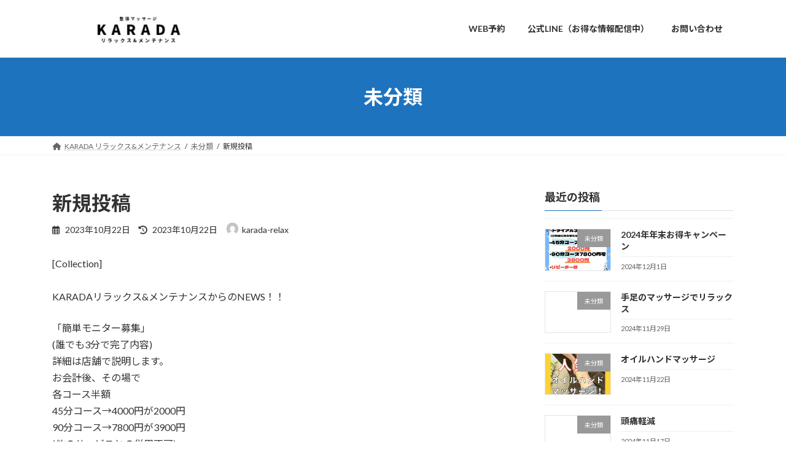

--- FILE ---
content_type: text/html; charset=UTF-8
request_url: https://karada-relax.com/%E6%96%B0%E8%A6%8F%E6%8A%95%E7%A8%BF-100/
body_size: 13842
content:
<!DOCTYPE html>
<html lang="ja">
<head>
<meta charset="utf-8">
<meta http-equiv="X-UA-Compatible" content="IE=edge">
<meta name="viewport" content="width=device-width, initial-scale=1">
<meta name="google-site-verification" content="IqOn_ahk4mUW4TFoj0uJVr223ysSRU4tb8hhSaX3v9A" />
<title>新規投稿 | 整体マッサージ KARADA リラックス&amp;メンテナンス</title>
<meta name='robots' content='max-image-preview:large' />
<link rel="alternate" type="application/rss+xml" title="整体マッサージ KARADA リラックス&amp;メンテナンス &raquo; フィード" href="https://karada-relax.com/feed/" />
<link rel="alternate" type="application/rss+xml" title="整体マッサージ KARADA リラックス&amp;メンテナンス &raquo; コメントフィード" href="https://karada-relax.com/comments/feed/" />
<link rel="alternate" type="application/rss+xml" title="整体マッサージ KARADA リラックス&amp;メンテナンス &raquo; 新規投稿 のコメントのフィード" href="https://karada-relax.com/%e6%96%b0%e8%a6%8f%e6%8a%95%e7%a8%bf-100/feed/" />
<link rel="alternate" title="oEmbed (JSON)" type="application/json+oembed" href="https://karada-relax.com/wp-json/oembed/1.0/embed?url=https%3A%2F%2Fkarada-relax.com%2F%25e6%2596%25b0%25e8%25a6%258f%25e6%258a%2595%25e7%25a8%25bf-100%2F" />
<link rel="alternate" title="oEmbed (XML)" type="text/xml+oembed" href="https://karada-relax.com/wp-json/oembed/1.0/embed?url=https%3A%2F%2Fkarada-relax.com%2F%25e6%2596%25b0%25e8%25a6%258f%25e6%258a%2595%25e7%25a8%25bf-100%2F&#038;format=xml" />
<meta name="description" content="KARADAリラックス&amp;メンテナンスからのNEWS！！「簡単モニター募集」(誰でも3分で完了内容)詳細は店舗で説明します。お会計後、その場で各コース半額　45分コース→4000円が2000円　　90分コース→7800円が3900円(他のサービスとの併用不可)気温の低下と共に体が冷えます。マッサージを受け血流を良くして体の元から元気にします！今後、毎週日曜に【フォロワー限定お得メニュー】を配信します！チェックしてください！！他の投稿はこちら" /><style id='wp-img-auto-sizes-contain-inline-css' type='text/css'>
img:is([sizes=auto i],[sizes^="auto," i]){contain-intrinsic-size:3000px 1500px}
/*# sourceURL=wp-img-auto-sizes-contain-inline-css */
</style>
<link rel='preload' id='vkExUnit_common_style-css-preload' href='https://karada-relax.com/wp-content/plugins/vk-all-in-one-expansion-unit/assets/css/vkExUnit_style.css?ver=9.93.2.0' as='style' onload="this.onload=null;this.rel='stylesheet'"/>
<link rel='stylesheet' id='vkExUnit_common_style-css' href='https://karada-relax.com/wp-content/plugins/vk-all-in-one-expansion-unit/assets/css/vkExUnit_style.css?ver=9.93.2.0' media='print' onload="this.media='all'; this.onload=null;">
<style id='vkExUnit_common_style-inline-css' type='text/css'>
.veu_promotion-alert__content--text { border: 1px solid rgba(0,0,0,0.125); padding: 0.5em 1em; border-radius: var(--vk-size-radius); margin-bottom: var(--vk-margin-block-bottom); font-size: 0.875rem; } /* Alert Content部分に段落タグを入れた場合に最後の段落の余白を0にする */ .veu_promotion-alert__content--text p:last-of-type{ margin-bottom:0; margin-top: 0; }
:root {--ver_page_top_button_url:url(https://karada-relax.com/wp-content/plugins/vk-all-in-one-expansion-unit/assets/images/to-top-btn-icon.svg);}@font-face {font-weight: normal;font-style: normal;font-family: "vk_sns";src: url("https://karada-relax.com/wp-content/plugins/vk-all-in-one-expansion-unit/inc/sns/icons/fonts/vk_sns.eot?-bq20cj");src: url("https://karada-relax.com/wp-content/plugins/vk-all-in-one-expansion-unit/inc/sns/icons/fonts/vk_sns.eot?#iefix-bq20cj") format("embedded-opentype"),url("https://karada-relax.com/wp-content/plugins/vk-all-in-one-expansion-unit/inc/sns/icons/fonts/vk_sns.woff?-bq20cj") format("woff"),url("https://karada-relax.com/wp-content/plugins/vk-all-in-one-expansion-unit/inc/sns/icons/fonts/vk_sns.ttf?-bq20cj") format("truetype"),url("https://karada-relax.com/wp-content/plugins/vk-all-in-one-expansion-unit/inc/sns/icons/fonts/vk_sns.svg?-bq20cj#vk_sns") format("svg");}
/*# sourceURL=vkExUnit_common_style-inline-css */
</style>
<style id='wp-block-library-inline-css' type='text/css'>
:root{--wp-block-synced-color:#7a00df;--wp-block-synced-color--rgb:122,0,223;--wp-bound-block-color:var(--wp-block-synced-color);--wp-editor-canvas-background:#ddd;--wp-admin-theme-color:#007cba;--wp-admin-theme-color--rgb:0,124,186;--wp-admin-theme-color-darker-10:#006ba1;--wp-admin-theme-color-darker-10--rgb:0,107,160.5;--wp-admin-theme-color-darker-20:#005a87;--wp-admin-theme-color-darker-20--rgb:0,90,135;--wp-admin-border-width-focus:2px}@media (min-resolution:192dpi){:root{--wp-admin-border-width-focus:1.5px}}.wp-element-button{cursor:pointer}:root .has-very-light-gray-background-color{background-color:#eee}:root .has-very-dark-gray-background-color{background-color:#313131}:root .has-very-light-gray-color{color:#eee}:root .has-very-dark-gray-color{color:#313131}:root .has-vivid-green-cyan-to-vivid-cyan-blue-gradient-background{background:linear-gradient(135deg,#00d084,#0693e3)}:root .has-purple-crush-gradient-background{background:linear-gradient(135deg,#34e2e4,#4721fb 50%,#ab1dfe)}:root .has-hazy-dawn-gradient-background{background:linear-gradient(135deg,#faaca8,#dad0ec)}:root .has-subdued-olive-gradient-background{background:linear-gradient(135deg,#fafae1,#67a671)}:root .has-atomic-cream-gradient-background{background:linear-gradient(135deg,#fdd79a,#004a59)}:root .has-nightshade-gradient-background{background:linear-gradient(135deg,#330968,#31cdcf)}:root .has-midnight-gradient-background{background:linear-gradient(135deg,#020381,#2874fc)}:root{--wp--preset--font-size--normal:16px;--wp--preset--font-size--huge:42px}.has-regular-font-size{font-size:1em}.has-larger-font-size{font-size:2.625em}.has-normal-font-size{font-size:var(--wp--preset--font-size--normal)}.has-huge-font-size{font-size:var(--wp--preset--font-size--huge)}.has-text-align-center{text-align:center}.has-text-align-left{text-align:left}.has-text-align-right{text-align:right}.has-fit-text{white-space:nowrap!important}#end-resizable-editor-section{display:none}.aligncenter{clear:both}.items-justified-left{justify-content:flex-start}.items-justified-center{justify-content:center}.items-justified-right{justify-content:flex-end}.items-justified-space-between{justify-content:space-between}.screen-reader-text{border:0;clip-path:inset(50%);height:1px;margin:-1px;overflow:hidden;padding:0;position:absolute;width:1px;word-wrap:normal!important}.screen-reader-text:focus{background-color:#ddd;clip-path:none;color:#444;display:block;font-size:1em;height:auto;left:5px;line-height:normal;padding:15px 23px 14px;text-decoration:none;top:5px;width:auto;z-index:100000}html :where(.has-border-color){border-style:solid}html :where([style*=border-top-color]){border-top-style:solid}html :where([style*=border-right-color]){border-right-style:solid}html :where([style*=border-bottom-color]){border-bottom-style:solid}html :where([style*=border-left-color]){border-left-style:solid}html :where([style*=border-width]){border-style:solid}html :where([style*=border-top-width]){border-top-style:solid}html :where([style*=border-right-width]){border-right-style:solid}html :where([style*=border-bottom-width]){border-bottom-style:solid}html :where([style*=border-left-width]){border-left-style:solid}html :where(img[class*=wp-image-]){height:auto;max-width:100%}:where(figure){margin:0 0 1em}html :where(.is-position-sticky){--wp-admin--admin-bar--position-offset:var(--wp-admin--admin-bar--height,0px)}@media screen and (max-width:600px){html :where(.is-position-sticky){--wp-admin--admin-bar--position-offset:0px}}
/* VK Color Palettes */:root{ --wp--preset--color--vk-color-primary:#1e73be}/* --vk-color-primary is deprecated. */:root{ --vk-color-primary: var(--wp--preset--color--vk-color-primary);}:root{ --wp--preset--color--vk-color-primary-dark:#185c98}/* --vk-color-primary-dark is deprecated. */:root{ --vk-color-primary-dark: var(--wp--preset--color--vk-color-primary-dark);}:root{ --wp--preset--color--vk-color-primary-vivid:#217ed1}/* --vk-color-primary-vivid is deprecated. */:root{ --vk-color-primary-vivid: var(--wp--preset--color--vk-color-primary-vivid);}
/*# sourceURL=wp-block-library-inline-css */
</style><style id='global-styles-inline-css' type='text/css'>
:root{--wp--preset--aspect-ratio--square: 1;--wp--preset--aspect-ratio--4-3: 4/3;--wp--preset--aspect-ratio--3-4: 3/4;--wp--preset--aspect-ratio--3-2: 3/2;--wp--preset--aspect-ratio--2-3: 2/3;--wp--preset--aspect-ratio--16-9: 16/9;--wp--preset--aspect-ratio--9-16: 9/16;--wp--preset--color--black: #000000;--wp--preset--color--cyan-bluish-gray: #abb8c3;--wp--preset--color--white: #ffffff;--wp--preset--color--pale-pink: #f78da7;--wp--preset--color--vivid-red: #cf2e2e;--wp--preset--color--luminous-vivid-orange: #ff6900;--wp--preset--color--luminous-vivid-amber: #fcb900;--wp--preset--color--light-green-cyan: #7bdcb5;--wp--preset--color--vivid-green-cyan: #00d084;--wp--preset--color--pale-cyan-blue: #8ed1fc;--wp--preset--color--vivid-cyan-blue: #0693e3;--wp--preset--color--vivid-purple: #9b51e0;--wp--preset--color--vk-color-primary: #1e73be;--wp--preset--color--vk-color-primary-dark: #185c98;--wp--preset--color--vk-color-primary-vivid: #217ed1;--wp--preset--gradient--vivid-cyan-blue-to-vivid-purple: linear-gradient(135deg,rgb(6,147,227) 0%,rgb(155,81,224) 100%);--wp--preset--gradient--light-green-cyan-to-vivid-green-cyan: linear-gradient(135deg,rgb(122,220,180) 0%,rgb(0,208,130) 100%);--wp--preset--gradient--luminous-vivid-amber-to-luminous-vivid-orange: linear-gradient(135deg,rgb(252,185,0) 0%,rgb(255,105,0) 100%);--wp--preset--gradient--luminous-vivid-orange-to-vivid-red: linear-gradient(135deg,rgb(255,105,0) 0%,rgb(207,46,46) 100%);--wp--preset--gradient--very-light-gray-to-cyan-bluish-gray: linear-gradient(135deg,rgb(238,238,238) 0%,rgb(169,184,195) 100%);--wp--preset--gradient--cool-to-warm-spectrum: linear-gradient(135deg,rgb(74,234,220) 0%,rgb(151,120,209) 20%,rgb(207,42,186) 40%,rgb(238,44,130) 60%,rgb(251,105,98) 80%,rgb(254,248,76) 100%);--wp--preset--gradient--blush-light-purple: linear-gradient(135deg,rgb(255,206,236) 0%,rgb(152,150,240) 100%);--wp--preset--gradient--blush-bordeaux: linear-gradient(135deg,rgb(254,205,165) 0%,rgb(254,45,45) 50%,rgb(107,0,62) 100%);--wp--preset--gradient--luminous-dusk: linear-gradient(135deg,rgb(255,203,112) 0%,rgb(199,81,192) 50%,rgb(65,88,208) 100%);--wp--preset--gradient--pale-ocean: linear-gradient(135deg,rgb(255,245,203) 0%,rgb(182,227,212) 50%,rgb(51,167,181) 100%);--wp--preset--gradient--electric-grass: linear-gradient(135deg,rgb(202,248,128) 0%,rgb(113,206,126) 100%);--wp--preset--gradient--midnight: linear-gradient(135deg,rgb(2,3,129) 0%,rgb(40,116,252) 100%);--wp--preset--gradient--vivid-green-cyan-to-vivid-cyan-blue: linear-gradient(135deg,rgba(0,208,132,1) 0%,rgba(6,147,227,1) 100%);--wp--preset--font-size--small: 13px;--wp--preset--font-size--medium: 20px;--wp--preset--font-size--large: 36px;--wp--preset--font-size--x-large: 42px;--wp--preset--font-size--regular: 16px;--wp--preset--font-size--huge: 36px;--wp--preset--spacing--20: 0.44rem;--wp--preset--spacing--30: var(--vk-margin-xs, 0.75rem);--wp--preset--spacing--40: var(--vk-margin-sm, 1.5rem);--wp--preset--spacing--50: var(--vk-margin-md, 2.4rem);--wp--preset--spacing--60: var(--vk-margin-lg, 4rem);--wp--preset--spacing--70: var(--vk-margin-xl, 6rem);--wp--preset--spacing--80: 5.06rem;--wp--preset--shadow--natural: 6px 6px 9px rgba(0, 0, 0, 0.2);--wp--preset--shadow--deep: 12px 12px 50px rgba(0, 0, 0, 0.4);--wp--preset--shadow--sharp: 6px 6px 0px rgba(0, 0, 0, 0.2);--wp--preset--shadow--outlined: 6px 6px 0px -3px rgb(255, 255, 255), 6px 6px rgb(0, 0, 0);--wp--preset--shadow--crisp: 6px 6px 0px rgb(0, 0, 0);}:root { --wp--style--global--content-size: calc( var(--vk-width-container) - var(--vk-width-container-padding) * 2 );--wp--style--global--wide-size: calc( var(--vk-width-container) - var(--vk-width-container-padding) * 2 + ( 100vw - var(--vk-width-container) - var(--vk-width-container-padding) * 2 ) / 2 ); }:where(body) { margin: 0; }.wp-site-blocks > .alignleft { float: left; margin-right: 2em; }.wp-site-blocks > .alignright { float: right; margin-left: 2em; }.wp-site-blocks > .aligncenter { justify-content: center; margin-left: auto; margin-right: auto; }:where(.wp-site-blocks) > * { margin-block-start: 24px; margin-block-end: 0; }:where(.wp-site-blocks) > :first-child { margin-block-start: 0; }:where(.wp-site-blocks) > :last-child { margin-block-end: 0; }:root { --wp--style--block-gap: 24px; }:root :where(.is-layout-flow) > :first-child{margin-block-start: 0;}:root :where(.is-layout-flow) > :last-child{margin-block-end: 0;}:root :where(.is-layout-flow) > *{margin-block-start: 24px;margin-block-end: 0;}:root :where(.is-layout-constrained) > :first-child{margin-block-start: 0;}:root :where(.is-layout-constrained) > :last-child{margin-block-end: 0;}:root :where(.is-layout-constrained) > *{margin-block-start: 24px;margin-block-end: 0;}:root :where(.is-layout-flex){gap: 24px;}:root :where(.is-layout-grid){gap: 24px;}.is-layout-flow > .alignleft{float: left;margin-inline-start: 0;margin-inline-end: 2em;}.is-layout-flow > .alignright{float: right;margin-inline-start: 2em;margin-inline-end: 0;}.is-layout-flow > .aligncenter{margin-left: auto !important;margin-right: auto !important;}.is-layout-constrained > .alignleft{float: left;margin-inline-start: 0;margin-inline-end: 2em;}.is-layout-constrained > .alignright{float: right;margin-inline-start: 2em;margin-inline-end: 0;}.is-layout-constrained > .aligncenter{margin-left: auto !important;margin-right: auto !important;}.is-layout-constrained > :where(:not(.alignleft):not(.alignright):not(.alignfull)){max-width: var(--wp--style--global--content-size);margin-left: auto !important;margin-right: auto !important;}.is-layout-constrained > .alignwide{max-width: var(--wp--style--global--wide-size);}body .is-layout-flex{display: flex;}.is-layout-flex{flex-wrap: wrap;align-items: center;}.is-layout-flex > :is(*, div){margin: 0;}body .is-layout-grid{display: grid;}.is-layout-grid > :is(*, div){margin: 0;}body{padding-top: 0px;padding-right: 0px;padding-bottom: 0px;padding-left: 0px;}a:where(:not(.wp-element-button)){text-decoration: underline;}:root :where(.wp-element-button, .wp-block-button__link){background-color: #32373c;border-width: 0;color: #fff;font-family: inherit;font-size: inherit;font-style: inherit;font-weight: inherit;letter-spacing: inherit;line-height: inherit;padding-top: calc(0.667em + 2px);padding-right: calc(1.333em + 2px);padding-bottom: calc(0.667em + 2px);padding-left: calc(1.333em + 2px);text-decoration: none;text-transform: inherit;}.has-black-color{color: var(--wp--preset--color--black) !important;}.has-cyan-bluish-gray-color{color: var(--wp--preset--color--cyan-bluish-gray) !important;}.has-white-color{color: var(--wp--preset--color--white) !important;}.has-pale-pink-color{color: var(--wp--preset--color--pale-pink) !important;}.has-vivid-red-color{color: var(--wp--preset--color--vivid-red) !important;}.has-luminous-vivid-orange-color{color: var(--wp--preset--color--luminous-vivid-orange) !important;}.has-luminous-vivid-amber-color{color: var(--wp--preset--color--luminous-vivid-amber) !important;}.has-light-green-cyan-color{color: var(--wp--preset--color--light-green-cyan) !important;}.has-vivid-green-cyan-color{color: var(--wp--preset--color--vivid-green-cyan) !important;}.has-pale-cyan-blue-color{color: var(--wp--preset--color--pale-cyan-blue) !important;}.has-vivid-cyan-blue-color{color: var(--wp--preset--color--vivid-cyan-blue) !important;}.has-vivid-purple-color{color: var(--wp--preset--color--vivid-purple) !important;}.has-vk-color-primary-color{color: var(--wp--preset--color--vk-color-primary) !important;}.has-vk-color-primary-dark-color{color: var(--wp--preset--color--vk-color-primary-dark) !important;}.has-vk-color-primary-vivid-color{color: var(--wp--preset--color--vk-color-primary-vivid) !important;}.has-black-background-color{background-color: var(--wp--preset--color--black) !important;}.has-cyan-bluish-gray-background-color{background-color: var(--wp--preset--color--cyan-bluish-gray) !important;}.has-white-background-color{background-color: var(--wp--preset--color--white) !important;}.has-pale-pink-background-color{background-color: var(--wp--preset--color--pale-pink) !important;}.has-vivid-red-background-color{background-color: var(--wp--preset--color--vivid-red) !important;}.has-luminous-vivid-orange-background-color{background-color: var(--wp--preset--color--luminous-vivid-orange) !important;}.has-luminous-vivid-amber-background-color{background-color: var(--wp--preset--color--luminous-vivid-amber) !important;}.has-light-green-cyan-background-color{background-color: var(--wp--preset--color--light-green-cyan) !important;}.has-vivid-green-cyan-background-color{background-color: var(--wp--preset--color--vivid-green-cyan) !important;}.has-pale-cyan-blue-background-color{background-color: var(--wp--preset--color--pale-cyan-blue) !important;}.has-vivid-cyan-blue-background-color{background-color: var(--wp--preset--color--vivid-cyan-blue) !important;}.has-vivid-purple-background-color{background-color: var(--wp--preset--color--vivid-purple) !important;}.has-vk-color-primary-background-color{background-color: var(--wp--preset--color--vk-color-primary) !important;}.has-vk-color-primary-dark-background-color{background-color: var(--wp--preset--color--vk-color-primary-dark) !important;}.has-vk-color-primary-vivid-background-color{background-color: var(--wp--preset--color--vk-color-primary-vivid) !important;}.has-black-border-color{border-color: var(--wp--preset--color--black) !important;}.has-cyan-bluish-gray-border-color{border-color: var(--wp--preset--color--cyan-bluish-gray) !important;}.has-white-border-color{border-color: var(--wp--preset--color--white) !important;}.has-pale-pink-border-color{border-color: var(--wp--preset--color--pale-pink) !important;}.has-vivid-red-border-color{border-color: var(--wp--preset--color--vivid-red) !important;}.has-luminous-vivid-orange-border-color{border-color: var(--wp--preset--color--luminous-vivid-orange) !important;}.has-luminous-vivid-amber-border-color{border-color: var(--wp--preset--color--luminous-vivid-amber) !important;}.has-light-green-cyan-border-color{border-color: var(--wp--preset--color--light-green-cyan) !important;}.has-vivid-green-cyan-border-color{border-color: var(--wp--preset--color--vivid-green-cyan) !important;}.has-pale-cyan-blue-border-color{border-color: var(--wp--preset--color--pale-cyan-blue) !important;}.has-vivid-cyan-blue-border-color{border-color: var(--wp--preset--color--vivid-cyan-blue) !important;}.has-vivid-purple-border-color{border-color: var(--wp--preset--color--vivid-purple) !important;}.has-vk-color-primary-border-color{border-color: var(--wp--preset--color--vk-color-primary) !important;}.has-vk-color-primary-dark-border-color{border-color: var(--wp--preset--color--vk-color-primary-dark) !important;}.has-vk-color-primary-vivid-border-color{border-color: var(--wp--preset--color--vk-color-primary-vivid) !important;}.has-vivid-cyan-blue-to-vivid-purple-gradient-background{background: var(--wp--preset--gradient--vivid-cyan-blue-to-vivid-purple) !important;}.has-light-green-cyan-to-vivid-green-cyan-gradient-background{background: var(--wp--preset--gradient--light-green-cyan-to-vivid-green-cyan) !important;}.has-luminous-vivid-amber-to-luminous-vivid-orange-gradient-background{background: var(--wp--preset--gradient--luminous-vivid-amber-to-luminous-vivid-orange) !important;}.has-luminous-vivid-orange-to-vivid-red-gradient-background{background: var(--wp--preset--gradient--luminous-vivid-orange-to-vivid-red) !important;}.has-very-light-gray-to-cyan-bluish-gray-gradient-background{background: var(--wp--preset--gradient--very-light-gray-to-cyan-bluish-gray) !important;}.has-cool-to-warm-spectrum-gradient-background{background: var(--wp--preset--gradient--cool-to-warm-spectrum) !important;}.has-blush-light-purple-gradient-background{background: var(--wp--preset--gradient--blush-light-purple) !important;}.has-blush-bordeaux-gradient-background{background: var(--wp--preset--gradient--blush-bordeaux) !important;}.has-luminous-dusk-gradient-background{background: var(--wp--preset--gradient--luminous-dusk) !important;}.has-pale-ocean-gradient-background{background: var(--wp--preset--gradient--pale-ocean) !important;}.has-electric-grass-gradient-background{background: var(--wp--preset--gradient--electric-grass) !important;}.has-midnight-gradient-background{background: var(--wp--preset--gradient--midnight) !important;}.has-vivid-green-cyan-to-vivid-cyan-blue-gradient-background{background: var(--wp--preset--gradient--vivid-green-cyan-to-vivid-cyan-blue) !important;}.has-small-font-size{font-size: var(--wp--preset--font-size--small) !important;}.has-medium-font-size{font-size: var(--wp--preset--font-size--medium) !important;}.has-large-font-size{font-size: var(--wp--preset--font-size--large) !important;}.has-x-large-font-size{font-size: var(--wp--preset--font-size--x-large) !important;}.has-regular-font-size{font-size: var(--wp--preset--font-size--regular) !important;}.has-huge-font-size{font-size: var(--wp--preset--font-size--huge) !important;}
/*# sourceURL=global-styles-inline-css */
</style>
<link rel='preload' id='rt-fontawsome-css-preload' href='https://karada-relax.com/wp-content/plugins/the-post-grid/assets/vendor/font-awesome/css/font-awesome.min.css?ver=7.8.8' as='style' onload="this.onload=null;this.rel='stylesheet'"/>
<link rel='stylesheet' id='rt-fontawsome-css' href='https://karada-relax.com/wp-content/plugins/the-post-grid/assets/vendor/font-awesome/css/font-awesome.min.css?ver=7.8.8' media='print' onload="this.media='all'; this.onload=null;">
<link rel='preload' id='rt-tpg-css-preload' href='https://karada-relax.com/wp-content/plugins/the-post-grid/assets/css/thepostgrid.min.css?ver=7.8.8' as='style' onload="this.onload=null;this.rel='stylesheet'"/>
<link rel='stylesheet' id='rt-tpg-css' href='https://karada-relax.com/wp-content/plugins/the-post-grid/assets/css/thepostgrid.min.css?ver=7.8.8' media='print' onload="this.media='all'; this.onload=null;">
<link rel='preload' id='veu-cta-css-preload' href='https://karada-relax.com/wp-content/plugins/vk-all-in-one-expansion-unit/inc/call-to-action/package/assets/css/style.css?ver=9.93.2.0' as='style' onload="this.onload=null;this.rel='stylesheet'"/>
<link rel='stylesheet' id='veu-cta-css' href='https://karada-relax.com/wp-content/plugins/vk-all-in-one-expansion-unit/inc/call-to-action/package/assets/css/style.css?ver=9.93.2.0' media='print' onload="this.media='all'; this.onload=null;">
<link rel='stylesheet' id='vk-swiper-style-css' href='https://karada-relax.com/wp-content/plugins/vk-blocks/vendor/vektor-inc/vk-swiper/src/assets/css/swiper-bundle.min.css?ver=11.0.2' type='text/css' media='all' />
<link rel='stylesheet' id='lightning-common-style-css' href='https://karada-relax.com/wp-content/themes/lightning/_g3/assets/css/style-theme-json.css?ver=15.8.0' type='text/css' media='all' />
<style id='lightning-common-style-inline-css' type='text/css'>
/* Lightning */:root {--vk-color-primary:#1e73be;--vk-color-primary-dark:#185c98;--vk-color-primary-vivid:#217ed1;--g_nav_main_acc_icon_open_url:url(https://karada-relax.com/wp-content/themes/lightning/_g3/inc/vk-mobile-nav/package/images/vk-menu-acc-icon-open-black.svg);--g_nav_main_acc_icon_close_url: url(https://karada-relax.com/wp-content/themes/lightning/_g3/inc/vk-mobile-nav/package/images/vk-menu-close-black.svg);--g_nav_sub_acc_icon_open_url: url(https://karada-relax.com/wp-content/themes/lightning/_g3/inc/vk-mobile-nav/package/images/vk-menu-acc-icon-open-white.svg);--g_nav_sub_acc_icon_close_url: url(https://karada-relax.com/wp-content/themes/lightning/_g3/inc/vk-mobile-nav/package/images/vk-menu-close-white.svg);}
html{scroll-padding-top:var(--vk-size-admin-bar);}
/* vk-mobile-nav */:root {--vk-mobile-nav-menu-btn-bg-src: url("https://karada-relax.com/wp-content/themes/lightning/_g3/inc/vk-mobile-nav/package/images/vk-menu-btn-black.svg");--vk-mobile-nav-menu-btn-close-bg-src: url("https://karada-relax.com/wp-content/themes/lightning/_g3/inc/vk-mobile-nav/package/images/vk-menu-close-black.svg");--vk-menu-acc-icon-open-black-bg-src: url("https://karada-relax.com/wp-content/themes/lightning/_g3/inc/vk-mobile-nav/package/images/vk-menu-acc-icon-open-black.svg");--vk-menu-acc-icon-open-white-bg-src: url("https://karada-relax.com/wp-content/themes/lightning/_g3/inc/vk-mobile-nav/package/images/vk-menu-acc-icon-open-white.svg");--vk-menu-acc-icon-close-black-bg-src: url("https://karada-relax.com/wp-content/themes/lightning/_g3/inc/vk-mobile-nav/package/images/vk-menu-close-black.svg");--vk-menu-acc-icon-close-white-bg-src: url("https://karada-relax.com/wp-content/themes/lightning/_g3/inc/vk-mobile-nav/package/images/vk-menu-close-white.svg");}
/*# sourceURL=lightning-common-style-inline-css */
</style>
<link rel='stylesheet' id='lightning-design-style-css' href='https://karada-relax.com/wp-content/themes/lightning/_g3/design-skin/origin3/css/style.css?ver=15.8.0' type='text/css' media='all' />
<style id='lightning-design-style-inline-css' type='text/css'>
.tagcloud a:before { font-family: "Font Awesome 5 Free";content: "\f02b";font-weight: bold; }
/*# sourceURL=lightning-design-style-inline-css */
</style>
<link rel='preload' id='vk-blog-card-css-preload' href='https://karada-relax.com/wp-content/themes/lightning/_g3/inc/vk-wp-oembed-blog-card/package/css/blog-card.css?ver=6.9' as='style' onload="this.onload=null;this.rel='stylesheet'"/>
<link rel='stylesheet' id='vk-blog-card-css' href='https://karada-relax.com/wp-content/themes/lightning/_g3/inc/vk-wp-oembed-blog-card/package/css/blog-card.css?ver=6.9' media='print' onload="this.media='all'; this.onload=null;">
<link rel='stylesheet' id='vk-blocks-build-css-css' href='https://karada-relax.com/wp-content/plugins/vk-blocks/build/block-build.css?ver=1.115.2.1' type='text/css' media='all' />
<style id='vk-blocks-build-css-inline-css' type='text/css'>
:root {
--vk_image-mask-circle: url(https://karada-relax.com/wp-content/plugins/vk-blocks/inc/vk-blocks/images/circle.svg);
--vk_image-mask-wave01: url(https://karada-relax.com/wp-content/plugins/vk-blocks/inc/vk-blocks/images/wave01.svg);
--vk_image-mask-wave02: url(https://karada-relax.com/wp-content/plugins/vk-blocks/inc/vk-blocks/images/wave02.svg);
--vk_image-mask-wave03: url(https://karada-relax.com/wp-content/plugins/vk-blocks/inc/vk-blocks/images/wave03.svg);
--vk_image-mask-wave04: url(https://karada-relax.com/wp-content/plugins/vk-blocks/inc/vk-blocks/images/wave04.svg);
}
:root {
--vk-balloon-border-width:1px;
--vk-balloon-speech-offset:-12px;
}
:root {
--vk_flow-arrow: url(https://karada-relax.com/wp-content/plugins/vk-blocks/inc/vk-blocks/images/arrow_bottom.svg);
}
/*# sourceURL=vk-blocks-build-css-inline-css */
</style>
<link rel='preload' id='lightning-theme-style-css-preload' href='//karada-relax.com/wp-content/themes/lightning/style.css?ver=15.8.0' as='style' onload="this.onload=null;this.rel='stylesheet'"/>
<link rel='stylesheet' id='lightning-theme-style-css' href='//karada-relax.com/wp-content/themes/lightning/style.css?ver=15.8.0' media='print' onload="this.media='all'; this.onload=null;">
<link rel='preload' id='vk-font-awesome-css-preload' href='https://karada-relax.com/wp-content/themes/lightning/vendor/vektor-inc/font-awesome-versions/src/versions/6/css/all.min.css?ver=6.1.0' as='style' onload="this.onload=null;this.rel='stylesheet'"/>
<link rel='stylesheet' id='vk-font-awesome-css' href='https://karada-relax.com/wp-content/themes/lightning/vendor/vektor-inc/font-awesome-versions/src/versions/6/css/all.min.css?ver=6.1.0' media='print' onload="this.media='all'; this.onload=null;">
<script type="text/javascript" src="https://karada-relax.com/wp-includes/js/jquery/jquery.min.js?ver=3.7.1" id="jquery-core-js"></script>
<script type="text/javascript" src="https://karada-relax.com/wp-includes/js/jquery/jquery-migrate.min.js?ver=3.4.1" id="jquery-migrate-js"></script>
<link rel="https://api.w.org/" href="https://karada-relax.com/wp-json/" /><link rel="alternate" title="JSON" type="application/json" href="https://karada-relax.com/wp-json/wp/v2/posts/766" /><link rel="EditURI" type="application/rsd+xml" title="RSD" href="https://karada-relax.com/xmlrpc.php?rsd" />
<meta name="generator" content="WordPress 6.9" />
<link rel="canonical" href="https://karada-relax.com/%e6%96%b0%e8%a6%8f%e6%8a%95%e7%a8%bf-100/" />
<link rel='shortlink' href='https://karada-relax.com/?p=766' />
<style>
:root {
--tpg-primary-color: #0d6efd;
--tpg-secondary-color: #0654c4;
--tpg-primary-light: #c4d0ff
}
body .rt-tpg-container .rt-loading,
body #bottom-script-loader .rt-ball-clip-rotate {
color: #0367bf !important;
}
</style>
<noscript><style>.lazyload[data-src]{display:none !important;}</style></noscript><style>.lazyload{background-image:none !important;}.lazyload:before{background-image:none !important;}</style><!-- [ VK All in One Expansion Unit OGP ] -->
<meta property="og:site_name" content="整体マッサージ KARADA リラックス&amp;メンテナンス" />
<meta property="og:url" content="https://karada-relax.com/%e6%96%b0%e8%a6%8f%e6%8a%95%e7%a8%bf-100/" />
<meta property="og:title" content="新規投稿 | 整体マッサージ KARADA リラックス&amp;メンテナンス" />
<meta property="og:description" content="KARADAリラックス&amp;メンテナンスからのNEWS！！「簡単モニター募集」(誰でも3分で完了内容)詳細は店舗で説明します。お会計後、その場で各コース半額　45分コース→4000円が2000円　　90分コース→7800円が3900円(他のサービスとの併用不可)気温の低下と共に体が冷えます。マッサージを受け血流を良くして体の元から元気にします！今後、毎週日曜に【フォロワー限定お得メニュー】を配信します！チェックしてください！！他の投稿はこちら" />
<meta property="og:type" content="article" />
<meta property="og:image" content="https://karada-relax.com/wp-content/uploads/2023/10/18007760032895807-1024x1024.jpg" />
<meta property="og:image:width" content="1024" />
<meta property="og:image:height" content="1024" />
<!-- [ / VK All in One Expansion Unit OGP ] -->
<!-- [ VK All in One Expansion Unit twitter card ] -->
<meta name="twitter:card" content="summary_large_image">
<meta name="twitter:description" content="KARADAリラックス&amp;メンテナンスからのNEWS！！「簡単モニター募集」(誰でも3分で完了内容)詳細は店舗で説明します。お会計後、その場で各コース半額　45分コース→4000円が2000円　　90分コース→7800円が3900円(他のサービスとの併用不可)気温の低下と共に体が冷えます。マッサージを受け血流を良くして体の元から元気にします！今後、毎週日曜に【フォロワー限定お得メニュー】を配信します！チェックしてください！！他の投稿はこちら">
<meta name="twitter:title" content="新規投稿 | 整体マッサージ KARADA リラックス&amp;メンテナンス">
<meta name="twitter:url" content="https://karada-relax.com/%e6%96%b0%e8%a6%8f%e6%8a%95%e7%a8%bf-100/">
<meta name="twitter:image" content="https://karada-relax.com/wp-content/uploads/2023/10/18007760032895807-1024x1024.jpg">
<meta name="twitter:domain" content="karada-relax.com">
<!-- [ / VK All in One Expansion Unit twitter card ] -->
<link rel="icon" href="https://karada-relax.com/wp-content/uploads/2022/08/cropped-Untitled-1-32x32.png" sizes="32x32" />
<link rel="icon" href="https://karada-relax.com/wp-content/uploads/2022/08/cropped-Untitled-1-192x192.png" sizes="192x192" />
<link rel="apple-touch-icon" href="https://karada-relax.com/wp-content/uploads/2022/08/cropped-Untitled-1-180x180.png" />
<meta name="msapplication-TileImage" content="https://karada-relax.com/wp-content/uploads/2022/08/cropped-Untitled-1-270x270.png" />
<style type="text/css" id="wp-custom-css">
.site-footer-copyright p:nth-child(2)
{
display:none;
}
.custom-footer {
width: 100%;
background-color: #f7f7f7; /* ナチュラルな薄グレー */
color: #333;
padding: 3em 1em 1em;
box-sizing: border-box;
border-top: 1px solid #ccc;
}
.footer-container {
max-width: 1200px;
margin: 0 auto;
display: flex;
flex-wrap: wrap;
justify-content: space-between;
gap: 2em;
padding: 0 1em;
}
.footer-block {
flex: 1 1 300px;
min-width: 260px;
}
.footer-block h3,
.footer-block h4 {
color: #103f76;
margin-bottom: 0.6em;
}
.footer-block p {
margin: 0.4em 0;
font-size: 1em;
line-height: 1.6;
}
.social-icons {
margin-top: 1em;
}
.social-icons a {
margin-right: 15px;
font-size: 1.5em;
color: #103f76;
text-decoration: none;
transition: color 0.3s ease;
}
.social-icons a:hover {
color: #1e73be;
}
.contact-map {
width: 100%;
margin-top: 2em;
}
.contact-map iframe {
width: 100%;
height: 300px;
border: none;
border-radius: 8px;
}
/* スマホ対応 */
@media screen and (max-width: 768px) {
.footer-container {
flex-direction: column;
text-align: center;
}
.footer-block {
flex: 1 1 100%;
margin-bottom: 2em;
}
.social-icons a {
margin: 0 10px;
}
.contact-map iframe {
height: 240px;
}
}
</style>
<!-- [ VK All in One Expansion Unit Article Structure Data ] --><script type="application/ld+json">{"@context":"https://schema.org/","@type":"Article","headline":"新規投稿","image":"https://karada-relax.com/wp-content/uploads/2023/10/18007760032895807-320x180.jpg","datePublished":"2023-10-22T20:05:06+09:00","dateModified":"2023-10-22T20:05:06+09:00","author":{"@type":"","name":"karada-relax","url":"https://karada-relax.com/","sameAs":""}}</script><!-- [ / VK All in One Expansion Unit Article Structure Data ] --><link rel='preload' id='add_google_fonts_Lato-css-preload' href='//fonts.googleapis.com/css2?family=Lato%3Awght%40400%3B700&#038;display=swap&#038;subset=japanese&#038;ver=15.8.0' as='style' onload="this.onload=null;this.rel='stylesheet'"/>
<link rel='stylesheet' id='add_google_fonts_Lato-css' href='//fonts.googleapis.com/css2?family=Lato%3Awght%40400%3B700&#038;display=swap&#038;subset=japanese&#038;ver=15.8.0' media='print' onload="this.media='all'; this.onload=null;">
<link rel='preload' id='add_google_fonts_noto_sans-css-preload' href='//fonts.googleapis.com/css2?family=Noto+Sans+JP%3Awght%40400%3B700&#038;display=swap&#038;subset=japanese&#038;ver=15.8.0' as='style' onload="this.onload=null;this.rel='stylesheet'"/>
<link rel='stylesheet' id='add_google_fonts_noto_sans-css' href='//fonts.googleapis.com/css2?family=Noto+Sans+JP%3Awght%40400%3B700&#038;display=swap&#038;subset=japanese&#038;ver=15.8.0' media='print' onload="this.media='all'; this.onload=null;">
</head>
<body class="wp-singular post-template-default single single-post postid-766 single-format-standard wp-embed-responsive wp-theme-lightning rttpg rttpg-7.8.8 radius-frontend rttpg-body-wrap rttpg-flaticon post-name-%e6%96%b0%e8%a6%8f%e6%8a%95%e7%a8%bf-100 post-type-post vk-blocks sidebar-fix sidebar-fix-priority-top device-pc fa_v6_css">
<a class="skip-link screen-reader-text" href="#main">コンテンツへスキップ</a>
<a class="skip-link screen-reader-text" href="#vk-mobile-nav">ナビゲーションに移動</a>
<header id="site-header" class="site-header site-header--layout--nav-float">
<div id="site-header-container" class="site-header-container container">
<div class="site-header-logo">
<a href="https://karada-relax.com/">
<span><img src="[data-uri]" alt="整体マッサージ KARADA リラックス&amp;メンテナンス" data-src="http://karada-relax.com/wp-content/uploads/2023/04/photo_2023-04-07_16-54-45.jpg" decoding="async" class="lazyload" /><noscript><img src="http://karada-relax.com/wp-content/uploads/2023/04/photo_2023-04-07_16-54-45.jpg" alt="整体マッサージ KARADA リラックス&amp;メンテナンス" data-eio="l" /></noscript></span>
</a>
</div>
<nav id="global-nav" class="global-nav global-nav--layout--float-right"><ul id="menu-yoyaku" class="menu vk-menu-acc global-nav-list nav"><li id="menu-item-818" class="menu-item menu-item-type-post_type menu-item-object-page"><a href="https://karada-relax.com/booking/"><strong class="global-nav-name">WEB予約</strong></a></li>
<li id="menu-item-822" class="menu-item menu-item-type-custom menu-item-object-custom"><a href="https://lin.ee/mbS3vFM"><strong class="global-nav-name">公式LINE（お得な情報配信中）</strong></a></li>
<li id="menu-item-1623" class="menu-item menu-item-type-post_type menu-item-object-page"><a href="https://karada-relax.com/contact/"><strong class="global-nav-name">お問い合わせ</strong></a></li>
</ul></nav>	</div>
</header>
<div class="page-header"><div class="page-header-inner container">
<div class="page-header-title">未分類</div></div></div><!-- [ /.page-header ] -->
<!-- [ #breadcrumb ] --><div id="breadcrumb" class="breadcrumb"><div class="container"><ol class="breadcrumb-list" itemscope itemtype="https://schema.org/BreadcrumbList"><li class="breadcrumb-list__item breadcrumb-list__item--home" itemprop="itemListElement" itemscope itemtype="http://schema.org/ListItem"><a href="https://karada-relax.com" itemprop="item"><i class="fas fa-fw fa-home"></i><span itemprop="name">KARADA リラックス&#038;メンテナンス</span></a><meta itemprop="position" content="1" /></li><li class="breadcrumb-list__item" itemprop="itemListElement" itemscope itemtype="http://schema.org/ListItem"><a href="https://karada-relax.com/category/uncategorized/" itemprop="item"><span itemprop="name">未分類</span></a><meta itemprop="position" content="2" /></li><li class="breadcrumb-list__item" itemprop="itemListElement" itemscope itemtype="http://schema.org/ListItem"><span itemprop="name">新規投稿</span><meta itemprop="position" content="3" /></li></ol></div></div><!-- [ /#breadcrumb ] -->
<div class="site-body">
<div class="site-body-container container">
<div class="main-section main-section--col--two" id="main" role="main">
<article id="post-766" class="entry entry-full post-766 post type-post status-publish format-standard has-post-thumbnail hentry category-uncategorized">
<header class="entry-header">
<h1 class="entry-title">
新規投稿							</h1>
<div class="entry-meta"><span class="entry-meta-item entry-meta-item-date">
<i class="far fa-calendar-alt"></i>
<span class="published">2023年10月22日</span>
</span><span class="entry-meta-item entry-meta-item-updated">
<i class="fas fa-history"></i>
<span class="screen-reader-text">最終更新日時 : </span>
<span class="updated">2023年10月22日</span>
</span><span class="entry-meta-item entry-meta-item-author">
<span class="vcard author"><span class="entry-meta-item-author-image"><img alt='' src="[data-uri]" class="avatar avatar-30 photo lazyload" height='30' width='30' data-src="https://secure.gravatar.com/avatar/ae304dacdb4f4e6045c85fa9829bacfc7ce5a76868e3c7e0f70101bab86801e0?s=30&d=mm&r=g" decoding="async" data-eio-rwidth="30" data-eio-rheight="30" /><noscript><img alt='' src='https://secure.gravatar.com/avatar/ae304dacdb4f4e6045c85fa9829bacfc7ce5a76868e3c7e0f70101bab86801e0?s=30&#038;d=mm&#038;r=g' class='avatar avatar-30 photo' height='30' width='30' data-eio="l" /></noscript></span><span class="fn">karada-relax</span></span></span></div>		</header>
<div class="entry-body">
<p>[Collection]<br />
<br />
KARADAリラックス&メンテナンスからのNEWS！！</p>
<p>「簡単モニター募集」<br />
(誰でも3分で完了内容)<br />
詳細は店舗で説明します。<br />
お会計後、その場で<br />
各コース半額　<br />
45分コース→4000円が2000円　　<br />
90分コース→7800円が3900円<br />
(他のサービスとの併用不可)</p>
<p>気温の低下と共に体が冷えます。<br />
マッサージを受け血流を良くして体の元から元気にします！</p>
<p>今後、毎週日曜に<br />
【フォロワー限定お得メニュー】<br />
を配信します！<br />
チェックしてください！！</p>
<p>他の投稿はこちらからご覧ください。<br />
@karada_4590</p>
<p>————————</p>
<p>【KARADA リラックス&メンテナンス】<br />
〒144-0052<br />
東京都大田区西糀谷4-13-13-1F</p>
<p>#東京 #大田区 #西糀谷 #整体 #大田区マッサージ #大田区整体 #整体マッサージ #マッサージ #メンテナンス #リラックス #リラクゼーション #ストレス #ストレスフリー #karada #姿勢改善 #腰痛#痛み緩和</p>
</div>
<div class="entry-footer">
<div class="entry-meta-data-list"><dl><dt>カテゴリー</dt><dd><a href="https://karada-relax.com/category/uncategorized/">未分類</a></dd></dl></div>
</div><!-- [ /.entry-footer ] -->
</article><!-- [ /#post-766 ] -->
<div class="vk_posts next-prev">
<div id="post-762" class="vk_post vk_post-postType-post card card-intext vk_post-col-xs-12 vk_post-col-sm-12 vk_post-col-md-6 next-prev-prev post-762 post type-post status-publish format-standard has-post-thumbnail hentry category-uncategorized"><a href="https://karada-relax.com/%e6%96%b0%e8%a6%8f%e6%8a%95%e7%a8%bf-99/" class="card-intext-inner"><div class="vk_post_imgOuter lazyload" style="" data-back="https://karada-relax.com/wp-content/uploads/2023/10/18037261906569422-819x1024.jpg" data-eio-rwidth="819" data-eio-rheight="1024"><div class="card-img-overlay"><span class="vk_post_imgOuter_singleTermLabel">前の記事</span></div><img src="[data-uri]" class="vk_post_imgOuter_img card-img-top wp-post-image lazyload" sizes="(max-width: 240px) 100vw, 240px" data-src="https://karada-relax.com/wp-content/uploads/2023/10/18037261906569422-240x300.jpg" decoding="async" data-eio-rwidth="240" data-eio-rheight="300" /><noscript><img src="https://karada-relax.com/wp-content/uploads/2023/10/18037261906569422-240x300.jpg" class="vk_post_imgOuter_img card-img-top wp-post-image" sizes="(max-width: 240px) 100vw, 240px" data-eio="l" /></noscript></div><!-- [ /.vk_post_imgOuter ] --><div class="vk_post_body card-body"><h5 class="vk_post_title card-title">新規投稿</h5><div class="vk_post_date card-date published">2023年10月20日</div></div><!-- [ /.card-body ] --></a></div><!-- [ /.card ] -->
<div id="post-770" class="vk_post vk_post-postType-post card card-intext vk_post-col-xs-12 vk_post-col-sm-12 vk_post-col-md-6 next-prev-next post-770 post type-post status-publish format-standard has-post-thumbnail hentry category-uncategorized"><a href="https://karada-relax.com/%e6%96%b0%e8%a6%8f%e6%8a%95%e7%a8%bf-101/" class="card-intext-inner"><div class="vk_post_imgOuter lazyload" style="" data-back="https://karada-relax.com/wp-content/uploads/2023/10/17889419369863611-819x1024.jpg" data-eio-rwidth="819" data-eio-rheight="1024"><div class="card-img-overlay"><span class="vk_post_imgOuter_singleTermLabel">次の記事</span></div><img src="[data-uri]" class="vk_post_imgOuter_img card-img-top wp-post-image lazyload" sizes="(max-width: 240px) 100vw, 240px" data-src="https://karada-relax.com/wp-content/uploads/2023/10/17889419369863611-240x300.jpg" decoding="async" data-eio-rwidth="240" data-eio-rheight="300" /><noscript><img src="https://karada-relax.com/wp-content/uploads/2023/10/17889419369863611-240x300.jpg" class="vk_post_imgOuter_img card-img-top wp-post-image" sizes="(max-width: 240px) 100vw, 240px" data-eio="l" /></noscript></div><!-- [ /.vk_post_imgOuter ] --><div class="vk_post_body card-body"><h5 class="vk_post_title card-title">新規投稿</h5><div class="vk_post_date card-date published">2023年10月23日</div></div><!-- [ /.card-body ] --></a></div><!-- [ /.card ] -->
</div>
</div><!-- [ /.main-section ] -->
<div class="sub-section sub-section--col--two">
<aside class="widget widget_media">
<h4 class="sub-section-title">最近の投稿</h4>
<div class="vk_posts">
<div id="post-1471" class="vk_post vk_post-postType-post media vk_post-col-xs-12 vk_post-col-sm-12 vk_post-col-lg-12 vk_post-col-xl-12 post-1471 post type-post status-publish format-standard has-post-thumbnail hentry category-uncategorized"><div class="vk_post_imgOuter media-img lazyload" style="" data-back="https://karada-relax.com/wp-content/uploads/2024/12/18077740366579782-819x1024.jpg" data-eio-rwidth="819" data-eio-rheight="1024"><a href="https://karada-relax.com/2024%e5%b9%b4%e5%b9%b4%e6%9c%ab%e3%81%8a%e5%be%97%e3%82%ad%e3%83%a3%e3%83%b3%e3%83%9a%e3%83%bc%e3%83%b3/"><div class="card-img-overlay"><span class="vk_post_imgOuter_singleTermLabel" style="color:#fff;background-color:#999999">未分類</span></div><img src="[data-uri]" class="vk_post_imgOuter_img wp-post-image lazyload" sizes="(max-width: 819px) 100vw, 819px" data-src="https://karada-relax.com/wp-content/uploads/2024/12/18077740366579782-819x1024.jpg" decoding="async" data-eio-rwidth="819" data-eio-rheight="1024" /><noscript><img src="https://karada-relax.com/wp-content/uploads/2024/12/18077740366579782-819x1024.jpg" class="vk_post_imgOuter_img wp-post-image" sizes="(max-width: 819px) 100vw, 819px" data-eio="l" /></noscript></a></div><!-- [ /.vk_post_imgOuter ] --><div class="vk_post_body media-body"><h5 class="vk_post_title media-title"><a href="https://karada-relax.com/2024%e5%b9%b4%e5%b9%b4%e6%9c%ab%e3%81%8a%e5%be%97%e3%82%ad%e3%83%a3%e3%83%b3%e3%83%9a%e3%83%bc%e3%83%b3/">2024年年末お得キャンペーン</a></h5><div class="vk_post_date media-date published">2024年12月1日</div></div><!-- [ /.media-body ] --></div><!-- [ /.media ] --><div id="post-1467" class="vk_post vk_post-postType-post media vk_post-col-xs-12 vk_post-col-sm-12 vk_post-col-lg-12 vk_post-col-xl-12 post-1467 post type-post status-publish format-standard hentry category-uncategorized"><div class="vk_post_imgOuter media-img"><a href="https://karada-relax.com/%e6%89%8b%e8%b6%b3%e3%81%ae%e3%83%9e%e3%83%83%e3%82%b5%e3%83%bc%e3%82%b8%e3%81%a7%e3%83%aa%e3%83%a9%e3%83%83%e3%82%af%e3%82%b9/"><div class="card-img-overlay"><span class="vk_post_imgOuter_singleTermLabel" style="color:#fff;background-color:#999999">未分類</span></div></a></div><!-- [ /.vk_post_imgOuter ] --><div class="vk_post_body media-body"><h5 class="vk_post_title media-title"><a href="https://karada-relax.com/%e6%89%8b%e8%b6%b3%e3%81%ae%e3%83%9e%e3%83%83%e3%82%b5%e3%83%bc%e3%82%b8%e3%81%a7%e3%83%aa%e3%83%a9%e3%83%83%e3%82%af%e3%82%b9/">手足のマッサージでリラックス</a></h5><div class="vk_post_date media-date published">2024年11月29日</div></div><!-- [ /.media-body ] --></div><!-- [ /.media ] --><div id="post-1463" class="vk_post vk_post-postType-post media vk_post-col-xs-12 vk_post-col-sm-12 vk_post-col-lg-12 vk_post-col-xl-12 post-1463 post type-post status-publish format-standard has-post-thumbnail hentry category-uncategorized"><div class="vk_post_imgOuter media-img lazyload" style="" data-back="https://karada-relax.com/wp-content/uploads/2024/11/17914026659934753-819x1024.jpg" data-eio-rwidth="819" data-eio-rheight="1024"><a href="https://karada-relax.com/%e3%82%aa%e3%82%a4%e3%83%ab%e3%83%8f%e3%83%b3%e3%83%89%e3%83%9e%e3%83%83%e3%82%b5%e3%83%bc%e3%82%b8-2/"><div class="card-img-overlay"><span class="vk_post_imgOuter_singleTermLabel" style="color:#fff;background-color:#999999">未分類</span></div><img src="[data-uri]" class="vk_post_imgOuter_img wp-post-image lazyload" sizes="(max-width: 819px) 100vw, 819px" data-src="https://karada-relax.com/wp-content/uploads/2024/11/17914026659934753-819x1024.jpg" decoding="async" data-eio-rwidth="819" data-eio-rheight="1024" /><noscript><img src="https://karada-relax.com/wp-content/uploads/2024/11/17914026659934753-819x1024.jpg" class="vk_post_imgOuter_img wp-post-image" sizes="(max-width: 819px) 100vw, 819px" data-eio="l" /></noscript></a></div><!-- [ /.vk_post_imgOuter ] --><div class="vk_post_body media-body"><h5 class="vk_post_title media-title"><a href="https://karada-relax.com/%e3%82%aa%e3%82%a4%e3%83%ab%e3%83%8f%e3%83%b3%e3%83%89%e3%83%9e%e3%83%83%e3%82%b5%e3%83%bc%e3%82%b8-2/">オイルハンドマッサージ</a></h5><div class="vk_post_date media-date published">2024年11月22日</div></div><!-- [ /.media-body ] --></div><!-- [ /.media ] --><div id="post-1459" class="vk_post vk_post-postType-post media vk_post-col-xs-12 vk_post-col-sm-12 vk_post-col-lg-12 vk_post-col-xl-12 post-1459 post type-post status-publish format-standard hentry category-uncategorized"><div class="vk_post_imgOuter media-img"><a href="https://karada-relax.com/%e9%a0%ad%e7%97%9b%e8%bb%bd%e6%b8%9b/"><div class="card-img-overlay"><span class="vk_post_imgOuter_singleTermLabel" style="color:#fff;background-color:#999999">未分類</span></div></a></div><!-- [ /.vk_post_imgOuter ] --><div class="vk_post_body media-body"><h5 class="vk_post_title media-title"><a href="https://karada-relax.com/%e9%a0%ad%e7%97%9b%e8%bb%bd%e6%b8%9b/">頭痛軽減</a></h5><div class="vk_post_date media-date published">2024年11月17日</div></div><!-- [ /.media-body ] --></div><!-- [ /.media ] --><div id="post-1455" class="vk_post vk_post-postType-post media vk_post-col-xs-12 vk_post-col-sm-12 vk_post-col-lg-12 vk_post-col-xl-12 post-1455 post type-post status-publish format-standard hentry category-uncategorized"><div class="vk_post_imgOuter media-img"><a href="https://karada-relax.com/11%e6%9c%88%e3%82%ad%e3%83%a3%e3%83%b3%e3%83%9a%e3%83%bc%e3%83%b3%e7%b4%b9%e4%bb%8b-2/"><div class="card-img-overlay"><span class="vk_post_imgOuter_singleTermLabel" style="color:#fff;background-color:#999999">未分類</span></div></a></div><!-- [ /.vk_post_imgOuter ] --><div class="vk_post_body media-body"><h5 class="vk_post_title media-title"><a href="https://karada-relax.com/11%e6%9c%88%e3%82%ad%e3%83%a3%e3%83%b3%e3%83%9a%e3%83%bc%e3%83%b3%e7%b4%b9%e4%bb%8b-2/">11月キャンペーン紹介</a></h5><div class="vk_post_date media-date published">2024年11月15日</div></div><!-- [ /.media-body ] --></div><!-- [ /.media ] --><div id="post-1451" class="vk_post vk_post-postType-post media vk_post-col-xs-12 vk_post-col-sm-12 vk_post-col-lg-12 vk_post-col-xl-12 post-1451 post type-post status-publish format-standard has-post-thumbnail hentry category-uncategorized"><div class="vk_post_imgOuter media-img lazyload" style="" data-back="https://karada-relax.com/wp-content/uploads/2024/11/18056534170893275-819x1024.jpg" data-eio-rwidth="819" data-eio-rheight="1024"><a href="https://karada-relax.com/%e9%a0%ad%e9%83%a8%e3%83%9e%e3%83%83%e3%82%b5%e3%83%bc%e3%82%b8%ef%bc%9f/"><div class="card-img-overlay"><span class="vk_post_imgOuter_singleTermLabel" style="color:#fff;background-color:#999999">未分類</span></div><img src="[data-uri]" class="vk_post_imgOuter_img wp-post-image lazyload" sizes="(max-width: 819px) 100vw, 819px" data-src="https://karada-relax.com/wp-content/uploads/2024/11/18056534170893275-819x1024.jpg" decoding="async" data-eio-rwidth="819" data-eio-rheight="1024" /><noscript><img src="https://karada-relax.com/wp-content/uploads/2024/11/18056534170893275-819x1024.jpg" class="vk_post_imgOuter_img wp-post-image" sizes="(max-width: 819px) 100vw, 819px" data-eio="l" /></noscript></a></div><!-- [ /.vk_post_imgOuter ] --><div class="vk_post_body media-body"><h5 class="vk_post_title media-title"><a href="https://karada-relax.com/%e9%a0%ad%e9%83%a8%e3%83%9e%e3%83%83%e3%82%b5%e3%83%bc%e3%82%b8%ef%bc%9f/">頭部マッサージ？</a></h5><div class="vk_post_date media-date published">2024年11月10日</div></div><!-- [ /.media-body ] --></div><!-- [ /.media ] --><div id="post-1447" class="vk_post vk_post-postType-post media vk_post-col-xs-12 vk_post-col-sm-12 vk_post-col-lg-12 vk_post-col-xl-12 post-1447 post type-post status-publish format-standard hentry category-uncategorized"><div class="vk_post_imgOuter media-img"><a href="https://karada-relax.com/%e8%85%b0%e7%97%9b%e3%81%8c%e6%85%a2%e6%80%a7%e5%8c%96%e3%81%99%e3%82%8b%e5%89%8d%e3%81%ab%e3%81%bb%e3%81%90%e3%81%97%e3%81%be%e3%81%9b%e3%82%93%e3%81%8b%ef%bc%9f/"><div class="card-img-overlay"><span class="vk_post_imgOuter_singleTermLabel" style="color:#fff;background-color:#999999">未分類</span></div></a></div><!-- [ /.vk_post_imgOuter ] --><div class="vk_post_body media-body"><h5 class="vk_post_title media-title"><a href="https://karada-relax.com/%e8%85%b0%e7%97%9b%e3%81%8c%e6%85%a2%e6%80%a7%e5%8c%96%e3%81%99%e3%82%8b%e5%89%8d%e3%81%ab%e3%81%bb%e3%81%90%e3%81%97%e3%81%be%e3%81%9b%e3%82%93%e3%81%8b%ef%bc%9f/">腰痛が慢性化する前にほぐしませんか？</a></h5><div class="vk_post_date media-date published">2024年11月8日</div></div><!-- [ /.media-body ] --></div><!-- [ /.media ] --><div id="post-1443" class="vk_post vk_post-postType-post media vk_post-col-xs-12 vk_post-col-sm-12 vk_post-col-lg-12 vk_post-col-xl-12 post-1443 post type-post status-publish format-standard has-post-thumbnail hentry category-uncategorized"><div class="vk_post_imgOuter media-img lazyload" style="" data-back="https://karada-relax.com/wp-content/uploads/2024/11/18095840989476779-819x1024.jpg" data-eio-rwidth="819" data-eio-rheight="1024"><a href="https://karada-relax.com/%e8%b6%b3%e3%83%84%e3%83%9c%e3%83%9e%e3%83%83%e3%82%b5%e3%83%bc%e3%82%b8%e3%81%a7%e6%9c%9f%e5%be%85%e3%81%a7%e3%81%8d%e3%82%8b%e5%8a%b9%e6%9e%9c%e3%81%a8%e3%81%af/"><div class="card-img-overlay"><span class="vk_post_imgOuter_singleTermLabel" style="color:#fff;background-color:#999999">未分類</span></div><img src="[data-uri]" class="vk_post_imgOuter_img wp-post-image lazyload" sizes="(max-width: 819px) 100vw, 819px" data-src="https://karada-relax.com/wp-content/uploads/2024/11/18095840989476779-819x1024.jpg" decoding="async" data-eio-rwidth="819" data-eio-rheight="1024" /><noscript><img src="https://karada-relax.com/wp-content/uploads/2024/11/18095840989476779-819x1024.jpg" class="vk_post_imgOuter_img wp-post-image" sizes="(max-width: 819px) 100vw, 819px" data-eio="l" /></noscript></a></div><!-- [ /.vk_post_imgOuter ] --><div class="vk_post_body media-body"><h5 class="vk_post_title media-title"><a href="https://karada-relax.com/%e8%b6%b3%e3%83%84%e3%83%9c%e3%83%9e%e3%83%83%e3%82%b5%e3%83%bc%e3%82%b8%e3%81%a7%e6%9c%9f%e5%be%85%e3%81%a7%e3%81%8d%e3%82%8b%e5%8a%b9%e6%9e%9c%e3%81%a8%e3%81%af/">足ツボマッサージで期待できる効果とは</a></h5><div class="vk_post_date media-date published">2024年11月3日</div></div><!-- [ /.media-body ] --></div><!-- [ /.media ] --><div id="post-1439" class="vk_post vk_post-postType-post media vk_post-col-xs-12 vk_post-col-sm-12 vk_post-col-lg-12 vk_post-col-xl-12 post-1439 post type-post status-publish format-standard hentry category-uncategorized"><div class="vk_post_imgOuter media-img"><a href="https://karada-relax.com/11%e6%9c%88%e3%82%ad%e3%83%a3%e3%83%b3%e3%83%9a%e3%83%bc%e3%83%b3%e7%b4%b9%e4%bb%8b/"><div class="card-img-overlay"><span class="vk_post_imgOuter_singleTermLabel" style="color:#fff;background-color:#999999">未分類</span></div></a></div><!-- [ /.vk_post_imgOuter ] --><div class="vk_post_body media-body"><h5 class="vk_post_title media-title"><a href="https://karada-relax.com/11%e6%9c%88%e3%82%ad%e3%83%a3%e3%83%b3%e3%83%9a%e3%83%bc%e3%83%b3%e7%b4%b9%e4%bb%8b/">11月キャンペーン紹介</a></h5><div class="vk_post_date media-date published">2024年11月1日</div></div><!-- [ /.media-body ] --></div><!-- [ /.media ] --><div id="post-1435" class="vk_post vk_post-postType-post media vk_post-col-xs-12 vk_post-col-sm-12 vk_post-col-lg-12 vk_post-col-xl-12 post-1435 post type-post status-publish format-standard hentry category-uncategorized"><div class="vk_post_imgOuter media-img"><a href="https://karada-relax.com/%e7%96%b2%e3%82%8c%e3%81%9f%e8%85%95%e3%80%81%e6%89%8b%e3%82%92%e3%81%bb%e3%81%90%e3%81%97%e3%81%a6%e3%83%aa%e3%83%95%e3%83%ac%e3%83%83%e3%82%b7%e3%83%a5/"><div class="card-img-overlay"><span class="vk_post_imgOuter_singleTermLabel" style="color:#fff;background-color:#999999">未分類</span></div></a></div><!-- [ /.vk_post_imgOuter ] --><div class="vk_post_body media-body"><h5 class="vk_post_title media-title"><a href="https://karada-relax.com/%e7%96%b2%e3%82%8c%e3%81%9f%e8%85%95%e3%80%81%e6%89%8b%e3%82%92%e3%81%bb%e3%81%90%e3%81%97%e3%81%a6%e3%83%aa%e3%83%95%e3%83%ac%e3%83%83%e3%82%b7%e3%83%a5/">疲れた腕、手をほぐしてリフレッシュ</a></h5><div class="vk_post_date media-date published">2024年10月25日</div></div><!-- [ /.media-body ] --></div><!-- [ /.media ] --></div>
</aside>
<aside class="widget widget_link_list">
<h4 class="sub-section-title">カテゴリー</h4>
<ul>
<li class="cat-item cat-item-1"><a href="https://karada-relax.com/category/uncategorized/">未分類</a>
</li>
</ul>
</aside>
<aside class="widget widget_link_list">
<h4 class="sub-section-title">アーカイブ</h4>
<ul>
<li><a href='https://karada-relax.com/2024/12/'>2024年12月</a></li>
<li><a href='https://karada-relax.com/2024/11/'>2024年11月</a></li>
<li><a href='https://karada-relax.com/2024/10/'>2024年10月</a></li>
<li><a href='https://karada-relax.com/2024/09/'>2024年9月</a></li>
<li><a href='https://karada-relax.com/2024/08/'>2024年8月</a></li>
<li><a href='https://karada-relax.com/2024/07/'>2024年7月</a></li>
<li><a href='https://karada-relax.com/2024/06/'>2024年6月</a></li>
<li><a href='https://karada-relax.com/2024/05/'>2024年5月</a></li>
<li><a href='https://karada-relax.com/2024/04/'>2024年4月</a></li>
<li><a href='https://karada-relax.com/2024/03/'>2024年3月</a></li>
<li><a href='https://karada-relax.com/2024/02/'>2024年2月</a></li>
<li><a href='https://karada-relax.com/2024/01/'>2024年1月</a></li>
<li><a href='https://karada-relax.com/2023/12/'>2023年12月</a></li>
<li><a href='https://karada-relax.com/2023/11/'>2023年11月</a></li>
<li><a href='https://karada-relax.com/2023/10/'>2023年10月</a></li>
<li><a href='https://karada-relax.com/2023/09/'>2023年9月</a></li>
<li><a href='https://karada-relax.com/2023/08/'>2023年8月</a></li>
<li><a href='https://karada-relax.com/2023/07/'>2023年7月</a></li>
<li><a href='https://karada-relax.com/2023/06/'>2023年6月</a></li>
<li><a href='https://karada-relax.com/2023/05/'>2023年5月</a></li>
<li><a href='https://karada-relax.com/2023/04/'>2023年4月</a></li>
<li><a href='https://karada-relax.com/2023/03/'>2023年3月</a></li>
<li><a href='https://karada-relax.com/2023/02/'>2023年2月</a></li>
<li><a href='https://karada-relax.com/2022/12/'>2022年12月</a></li>
<li><a href='https://karada-relax.com/2022/11/'>2022年11月</a></li>
<li><a href='https://karada-relax.com/2022/10/'>2022年10月</a></li>
<li><a href='https://karada-relax.com/2022/09/'>2022年9月</a></li>
<li><a href='https://karada-relax.com/2022/08/'>2022年8月</a></li>
</ul>
</aside>
</div><!-- [ /.sub-section ] -->
</div><!-- [ /.site-body-container ] -->
</div><!-- [ /.site-body ] -->
<div class="site-body-bottom">
<div class="container">
<aside class="widget widget_block" id="block-9"><div class="custom-footer">
<div class="footer-container">
<!-- KARADA 情報 -->
<div class="footer-block">
<h3>KARADAリラックス＆メンテナンス</h3>
<p>〒144-0034 東京都大田区西糀谷4丁目13-13 1F</p>
<p><strong>受付時間：</strong><br>
月金土 10:00〜21:00<br>
火水 9:00〜20:00<br>
定休日：木曜、日曜、祝日<br>
<small>※不定期に休日営業</small>
</p>
<p><strong><a href="tel:0364236659">📞 03-6423-6659</a></strong></p>
</div>
<!-- 匠 情報 -->
<div class="footer-block">
<h3>匠の極みほぐし<br>（完全予約制）</h3>
<p>〒144-0034 東京都大田区西糀谷4丁目13-13 1F</p>
<p><strong>受付時間：（完全予約制）</strong><br>
当日はご予約の枠の確保が難しいので前日までのご予約をおすすめしています。<br>
9:00〜22:00<br>
<small>年中無休／日曜・祝日も承っております</small>
</p>
<p>
施術場所は①②が選べます<br>
① KARADAリラックス&メンテナンス内<br>
② 京急蒲田はりきゅう整骨院内<br>
〒144-0052 大田区蒲4-15-12-107
</p><br>
<p><strong><a href="tel:07023532506">📞 070-2353-2506</a></strong></p>
<!-- 🔽 ここを追加（公式LINE案内） -->
<div class="line-link">
<a href="https://lin.ee/g0Xqvv7" target="_blank" rel="noopener noreferrer" class="line-button">
公式LINEで予約・お問い合わせ
</a><br>
<small>
※手が離せずお電話に出られない場合がございます。<br>
ご予約・お問い合わせは、上記の公式LINEからお願いいたします。<br>
LINEであれば確実に返信可能です。
</small>
</div>
</div>
<!-- SNS -->
<div class="footer-block">
<h4>Follow us</h4>
<div class="social-icons">
<a href="https://www.instagram.com/karada_4590" target="_blank" aria-label="Instagram">
<i class="fab fa-instagram"></i>
</a>
<a href="https://lin.ee/dXoVp2Yu" target="_blank" aria-label="LINE">
<i class="fab fa-line"></i>
</a>
</div>
</div>
</div>
<!-- Google Map -->
<div class="contact-map">
<iframe
width="100%"
height="300"
style="border:0;"
allowfullscreen=""
loading="lazy"
referrerpolicy="no-referrer-when-downgrade" data-src="https://www.google.com/maps/embed?pb=!1m18!1m12!1m3!1d3242.4769357643913!2d139.72923871525526!3d35.55693498023061!2m3!1f0!2f0!3f0!3m2!1i1024!2i768!4f13.1!3m3!1m2!1s0x601861af453cc7fb%3A0xb5b471b2695bcd3a!2z5p2x5Lqs6YO96LGK5ZKM6aeFIOODkeODvOODs-WQjOWFiA!5e0!3m2!1sja!2sjp!4v1713251234567" class="lazyload">
</iframe>
</div>
</div>
<style>
.line-button {
display: inline-block;
background-color: #06C755; /* LINEグリーン */
color: white;
padding: 12px 20px;
border-radius: 8px;
text-decoration: none;
font-weight: bold;
font-size: 16px;
transition: background-color 0.3s;
margin-top: 8px;
}
.line-button:hover {
background-color: #05b04d;
}
.line-link {
text-align: center;
margin-top: 12px;
}
.line-note {
font-size: 13px;
color: #555;
margin-top: 8px;
}
</style></aside>	</div>
</div>
<footer class="site-footer">
<nav class="footer-nav"><div class="container"><ul id="menu-yoyaku-1" class="menu footer-nav-list nav nav--line"><li id="menu-item-818" class="menu-item menu-item-type-post_type menu-item-object-page menu-item-818"><a href="https://karada-relax.com/booking/">WEB予約</a></li>
<li id="menu-item-822" class="menu-item menu-item-type-custom menu-item-object-custom menu-item-822"><a href="https://lin.ee/mbS3vFM">公式LINE（お得な情報配信中）</a></li>
<li id="menu-item-1623" class="menu-item menu-item-type-post_type menu-item-object-page menu-item-1623"><a href="https://karada-relax.com/contact/">お問い合わせ</a></li>
</ul></div></nav>		
<div class="container site-footer-copyright">
<p>Copyright &copy; 整体マッサージ KARADA リラックス&amp;メンテナンス All Rights Reserved.</p><p>Powered by <a href="https://wordpress.org/">WordPress</a> with <a href="https://wordpress.org/themes/lightning/" target="_blank" title="Free WordPress Theme Lightning">Lightning Theme</a> &amp; <a href="https://wordpress.org/plugins/vk-all-in-one-expansion-unit/" target="_blank">VK All in One Expansion Unit</a></p>	</div>
</footer> 
<div id="vk-mobile-nav-menu-btn" class="vk-mobile-nav-menu-btn position-right">MENU</div><div class="vk-mobile-nav vk-mobile-nav-drop-in" id="vk-mobile-nav"><nav class="vk-mobile-nav-menu-outer" role="navigation"><ul id="menu-yoyaku-2" class="vk-menu-acc menu"><li class="menu-item menu-item-type-post_type menu-item-object-page menu-item-818"><a href="https://karada-relax.com/booking/">WEB予約</a></li>
<li class="menu-item menu-item-type-custom menu-item-object-custom menu-item-822"><a href="https://lin.ee/mbS3vFM">公式LINE（お得な情報配信中）</a></li>
<li class="menu-item menu-item-type-post_type menu-item-object-page menu-item-1623"><a href="https://karada-relax.com/contact/">お問い合わせ</a></li>
</ul></nav></div>
<script type="speculationrules">
{"prefetch":[{"source":"document","where":{"and":[{"href_matches":"/*"},{"not":{"href_matches":["/wp-*.php","/wp-admin/*","/wp-content/uploads/*","/wp-content/*","/wp-content/plugins/*","/wp-content/themes/lightning/*","/wp-content/themes/lightning/_g3/*","/*\\?(.+)"]}},{"not":{"selector_matches":"a[rel~=\"nofollow\"]"}},{"not":{"selector_matches":".no-prefetch, .no-prefetch a"}}]},"eagerness":"conservative"}]}
</script>
<a href="#top" id="page_top" class="page_top_btn">PAGE TOP</a>  <script>
const updateButtonText = () => {
const btn = document.querySelector('button.pbSubmit');
if (btn && btn.textContent.trim() === "Submit") {
btn.textContent = "送信";
clearInterval(checkBtn);
}
};
const checkBtn = setInterval(updateButtonText, 300);
</script>
<script type="text/javascript" id="eio-lazy-load-js-before">
/* <![CDATA[ */
var eio_lazy_vars = {"exactdn_domain":"","skip_autoscale":0,"bg_min_dpr":1.1,"threshold":0,"use_dpr":1};
//# sourceURL=eio-lazy-load-js-before
/* ]]> */
</script>
<script type="text/javascript" src="https://karada-relax.com/wp-content/plugins/ewww-image-optimizer/includes/lazysizes.min.js?ver=831" id="eio-lazy-load-js" async="async" data-wp-strategy="async"></script>
<script type="text/javascript" src="https://karada-relax.com/wp-includes/js/clipboard.min.js?ver=2.0.11" id="clipboard-js"></script>
<script type="text/javascript" src="https://karada-relax.com/wp-content/plugins/vk-all-in-one-expansion-unit/inc/sns/assets/js/copy-button.js" id="copy-button-js"></script>
<script type="text/javascript" src="https://karada-relax.com/wp-content/plugins/vk-all-in-one-expansion-unit/inc/smooth-scroll/js/smooth-scroll.min.js?ver=9.93.2.0" id="smooth-scroll-js-js"></script>
<script type="text/javascript" id="vkExUnit_master-js-js-extra">
/* <![CDATA[ */
var vkExOpt = {"ajax_url":"https://karada-relax.com/wp-admin/admin-ajax.php","hatena_entry":"https://karada-relax.com/wp-json/vk_ex_unit/v1/hatena_entry/","facebook_entry":"https://karada-relax.com/wp-json/vk_ex_unit/v1/facebook_entry/","facebook_count_enable":"","entry_count":"1","entry_from_post":""};
//# sourceURL=vkExUnit_master-js-js-extra
/* ]]> */
</script>
<script type="text/javascript" src="https://karada-relax.com/wp-content/plugins/vk-all-in-one-expansion-unit/assets/js/all.min.js?ver=9.93.2.0" id="vkExUnit_master-js-js"></script>
<script type="text/javascript" src="https://karada-relax.com/wp-content/plugins/vk-blocks/vendor/vektor-inc/vk-swiper/src/assets/js/swiper-bundle.min.js?ver=11.0.2" id="vk-swiper-script-js"></script>
<script type="text/javascript" id="vk-swiper-script-js-after">
/* <![CDATA[ */
var lightning_swiper = new Swiper('.lightning_swiper-container', {"slidesPerView":1,"spaceBetween":0,"loop":false,"autoplay":{"delay":"4000"},"pagination":{"el":".swiper-pagination","clickable":true},"navigation":{"nextEl":".swiper-button-next","prevEl":".swiper-button-prev"},"effect":"slide"});
//# sourceURL=vk-swiper-script-js-after
/* ]]> */
</script>
<script type="text/javascript" src="https://karada-relax.com/wp-content/plugins/vk-blocks/build/vk-slider.min.js?ver=1.115.2.1" id="vk-blocks-slider-js"></script>
<script type="text/javascript" id="lightning-js-js-extra">
/* <![CDATA[ */
var lightningOpt = {"header_scrool":"1","add_header_offset_margin":"1"};
//# sourceURL=lightning-js-js-extra
/* ]]> */
</script>
<script type="text/javascript" src="https://karada-relax.com/wp-content/themes/lightning/_g3/assets/js/main.js?ver=15.8.0" id="lightning-js-js"></script>
</body>
</html><!-- WP Fastest Cache file was created in 0.847 seconds, on 2026年1月18日 @ 6:10 PM --><!-- via php -->